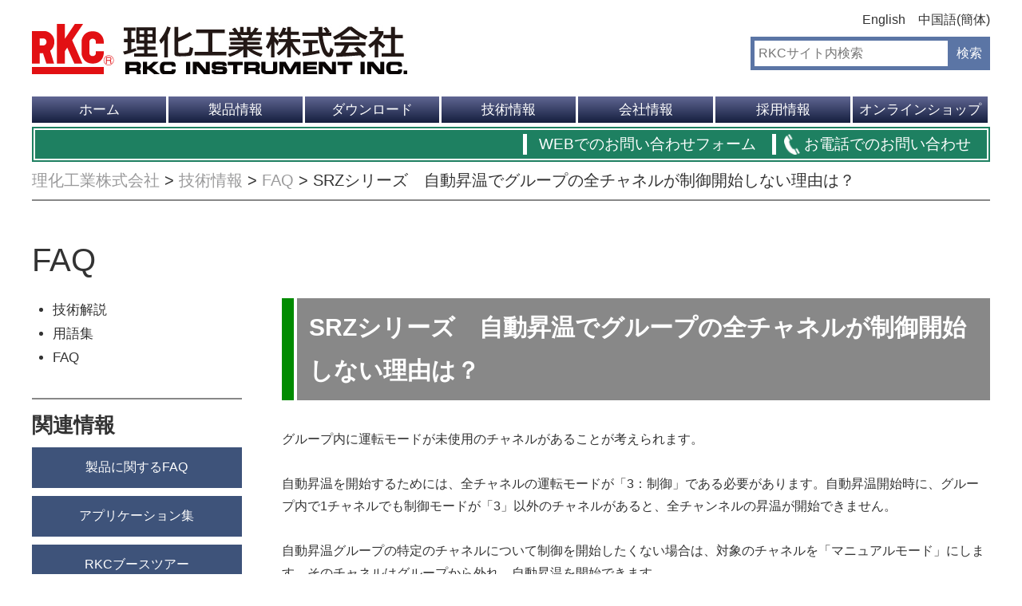

--- FILE ---
content_type: text/html; charset=UTF-8
request_url: https://www.rkcinst.co.jp/faq/227080/
body_size: 52803
content:
<!DOCTYPE html>
<html lang="ja">
<head>
	<meta charset="UTF-8">
	<title>理化工業株式会社</title>
	
		<!-- All in One SEO 4.9.3 - aioseo.com -->
	<meta name="description" content="グループ内に運転モードが未使用のチャネルがあることが考えられます。 自動昇温を開始するためには、全チャネルの運" />
	<meta name="robots" content="max-image-preview:large" />
	<meta name="google-site-verification" content="X4bZIn4RZ1KFc9rW7BnFTLVk1QtM_yysoPiWQQfaDcU" />
	<link rel="canonical" href="https://www.rkcinst.co.jp/faq/227080/" />
	<meta name="generator" content="All in One SEO (AIOSEO) 4.9.3" />
		<script type="application/ld+json" class="aioseo-schema">
			{"@context":"https:\/\/schema.org","@graph":[{"@type":"BreadcrumbList","@id":"https:\/\/www.rkcinst.co.jp\/faq\/227080\/#breadcrumblist","itemListElement":[{"@type":"ListItem","@id":"https:\/\/www.rkcinst.co.jp#listItem","position":1,"name":"Home","item":"https:\/\/www.rkcinst.co.jp","nextItem":{"@type":"ListItem","@id":"https:\/\/www.rkcinst.co.jp\/faq\/#listItem","name":"FAQ"}},{"@type":"ListItem","@id":"https:\/\/www.rkcinst.co.jp\/faq\/#listItem","position":2,"name":"FAQ","item":"https:\/\/www.rkcinst.co.jp\/faq\/","nextItem":{"@type":"ListItem","@id":"https:\/\/www.rkcinst.co.jp\/faq_category\/module-type\/#listItem","name":"\u30e2\u30b8\u30e5\u30fc\u30eb\u578b\u8abf\u7bc0\u8a08"},"previousItem":{"@type":"ListItem","@id":"https:\/\/www.rkcinst.co.jp#listItem","name":"Home"}},{"@type":"ListItem","@id":"https:\/\/www.rkcinst.co.jp\/faq_category\/module-type\/#listItem","position":3,"name":"\u30e2\u30b8\u30e5\u30fc\u30eb\u578b\u8abf\u7bc0\u8a08","item":"https:\/\/www.rkcinst.co.jp\/faq_category\/module-type\/","nextItem":{"@type":"ListItem","@id":"https:\/\/www.rkcinst.co.jp\/faq\/227080\/#listItem","name":"SRZ\u30b7\u30ea\u30fc\u30ba\u3000\u81ea\u52d5\u6607\u6e29\u3067\u30b0\u30eb\u30fc\u30d7\u306e\u5168\u30c1\u30e3\u30cd\u30eb\u304c\u5236\u5fa1\u958b\u59cb\u3057\u306a\u3044\u7406\u7531\u306f\uff1f"},"previousItem":{"@type":"ListItem","@id":"https:\/\/www.rkcinst.co.jp\/faq\/#listItem","name":"FAQ"}},{"@type":"ListItem","@id":"https:\/\/www.rkcinst.co.jp\/faq\/227080\/#listItem","position":4,"name":"SRZ\u30b7\u30ea\u30fc\u30ba\u3000\u81ea\u52d5\u6607\u6e29\u3067\u30b0\u30eb\u30fc\u30d7\u306e\u5168\u30c1\u30e3\u30cd\u30eb\u304c\u5236\u5fa1\u958b\u59cb\u3057\u306a\u3044\u7406\u7531\u306f\uff1f","previousItem":{"@type":"ListItem","@id":"https:\/\/www.rkcinst.co.jp\/faq_category\/module-type\/#listItem","name":"\u30e2\u30b8\u30e5\u30fc\u30eb\u578b\u8abf\u7bc0\u8a08"}}]},{"@type":"Organization","@id":"https:\/\/www.rkcinst.co.jp\/#organization","name":"\u7406\u5316\u5de5\u696d\u682a\u5f0f\u4f1a\u793e","url":"https:\/\/www.rkcinst.co.jp\/","telephone":"+81337518111","logo":{"@type":"ImageObject","url":"https:\/\/www.rkcinst.co.jp\/wp-content\/uploads\/2019\/09\/rkc_logo_01_01_01.jpg","@id":"https:\/\/www.rkcinst.co.jp\/faq\/227080\/#organizationLogo","width":470,"height":63},"image":{"@id":"https:\/\/www.rkcinst.co.jp\/faq\/227080\/#organizationLogo"}},{"@type":"WebPage","@id":"https:\/\/www.rkcinst.co.jp\/faq\/227080\/#webpage","url":"https:\/\/www.rkcinst.co.jp\/faq\/227080\/","name":"SRZ\u30b7\u30ea\u30fc\u30ba \u81ea\u52d5\u6607\u6e29\u3067\u30b0\u30eb\u30fc\u30d7\u306e\u5168\u30c1\u30e3\u30cd\u30eb\u304c\u5236\u5fa1\u958b\u59cb\u3057\u306a\u3044\u7406\u7531\u306f\uff1f | \u7406\u5316\u5de5\u696d\u682a\u5f0f\u4f1a\u793e","description":"\u30b0\u30eb\u30fc\u30d7\u5185\u306b\u904b\u8ee2\u30e2\u30fc\u30c9\u304c\u672a\u4f7f\u7528\u306e\u30c1\u30e3\u30cd\u30eb\u304c\u3042\u308b\u3053\u3068\u304c\u8003\u3048\u3089\u308c\u307e\u3059\u3002 \u81ea\u52d5\u6607\u6e29\u3092\u958b\u59cb\u3059\u308b\u305f\u3081\u306b\u306f\u3001\u5168\u30c1\u30e3\u30cd\u30eb\u306e\u904b","inLanguage":"ja","isPartOf":{"@id":"https:\/\/www.rkcinst.co.jp\/#website"},"breadcrumb":{"@id":"https:\/\/www.rkcinst.co.jp\/faq\/227080\/#breadcrumblist"},"datePublished":"2020-08-25T09:18:41+09:00","dateModified":"2025-07-25T16:11:26+09:00"},{"@type":"WebSite","@id":"https:\/\/www.rkcinst.co.jp\/#website","url":"https:\/\/www.rkcinst.co.jp\/","name":"\u7406\u5316\u5de5\u696d\u682a\u5f0f\u4f1a\u793e","inLanguage":"ja","publisher":{"@id":"https:\/\/www.rkcinst.co.jp\/#organization"}}]}
		</script>
		<!-- All in One SEO -->

<link rel='dns-prefetch' href='//code.jquery.com' />
<link rel="alternate" title="oEmbed (JSON)" type="application/json+oembed" href="https://www.rkcinst.co.jp/wp-json/oembed/1.0/embed?url=https%3A%2F%2Fwww.rkcinst.co.jp%2Ffaq%2F227080%2F" />
<link rel="alternate" title="oEmbed (XML)" type="text/xml+oembed" href="https://www.rkcinst.co.jp/wp-json/oembed/1.0/embed?url=https%3A%2F%2Fwww.rkcinst.co.jp%2Ffaq%2F227080%2F&#038;format=xml" />
<style id='wp-img-auto-sizes-contain-inline-css' type='text/css'>
img:is([sizes=auto i],[sizes^="auto," i]){contain-intrinsic-size:3000px 1500px}
/*# sourceURL=wp-img-auto-sizes-contain-inline-css */
</style>
<style id='wp-emoji-styles-inline-css' type='text/css'>

	img.wp-smiley, img.emoji {
		display: inline !important;
		border: none !important;
		box-shadow: none !important;
		height: 1em !important;
		width: 1em !important;
		margin: 0 0.07em !important;
		vertical-align: -0.1em !important;
		background: none !important;
		padding: 0 !important;
	}
/*# sourceURL=wp-emoji-styles-inline-css */
</style>
<style id='wp-block-library-inline-css' type='text/css'>
:root{--wp-block-synced-color:#7a00df;--wp-block-synced-color--rgb:122,0,223;--wp-bound-block-color:var(--wp-block-synced-color);--wp-editor-canvas-background:#ddd;--wp-admin-theme-color:#007cba;--wp-admin-theme-color--rgb:0,124,186;--wp-admin-theme-color-darker-10:#006ba1;--wp-admin-theme-color-darker-10--rgb:0,107,160.5;--wp-admin-theme-color-darker-20:#005a87;--wp-admin-theme-color-darker-20--rgb:0,90,135;--wp-admin-border-width-focus:2px}@media (min-resolution:192dpi){:root{--wp-admin-border-width-focus:1.5px}}.wp-element-button{cursor:pointer}:root .has-very-light-gray-background-color{background-color:#eee}:root .has-very-dark-gray-background-color{background-color:#313131}:root .has-very-light-gray-color{color:#eee}:root .has-very-dark-gray-color{color:#313131}:root .has-vivid-green-cyan-to-vivid-cyan-blue-gradient-background{background:linear-gradient(135deg,#00d084,#0693e3)}:root .has-purple-crush-gradient-background{background:linear-gradient(135deg,#34e2e4,#4721fb 50%,#ab1dfe)}:root .has-hazy-dawn-gradient-background{background:linear-gradient(135deg,#faaca8,#dad0ec)}:root .has-subdued-olive-gradient-background{background:linear-gradient(135deg,#fafae1,#67a671)}:root .has-atomic-cream-gradient-background{background:linear-gradient(135deg,#fdd79a,#004a59)}:root .has-nightshade-gradient-background{background:linear-gradient(135deg,#330968,#31cdcf)}:root .has-midnight-gradient-background{background:linear-gradient(135deg,#020381,#2874fc)}:root{--wp--preset--font-size--normal:16px;--wp--preset--font-size--huge:42px}.has-regular-font-size{font-size:1em}.has-larger-font-size{font-size:2.625em}.has-normal-font-size{font-size:var(--wp--preset--font-size--normal)}.has-huge-font-size{font-size:var(--wp--preset--font-size--huge)}.has-text-align-center{text-align:center}.has-text-align-left{text-align:left}.has-text-align-right{text-align:right}.has-fit-text{white-space:nowrap!important}#end-resizable-editor-section{display:none}.aligncenter{clear:both}.items-justified-left{justify-content:flex-start}.items-justified-center{justify-content:center}.items-justified-right{justify-content:flex-end}.items-justified-space-between{justify-content:space-between}.screen-reader-text{border:0;clip-path:inset(50%);height:1px;margin:-1px;overflow:hidden;padding:0;position:absolute;width:1px;word-wrap:normal!important}.screen-reader-text:focus{background-color:#ddd;clip-path:none;color:#444;display:block;font-size:1em;height:auto;left:5px;line-height:normal;padding:15px 23px 14px;text-decoration:none;top:5px;width:auto;z-index:100000}html :where(.has-border-color){border-style:solid}html :where([style*=border-top-color]){border-top-style:solid}html :where([style*=border-right-color]){border-right-style:solid}html :where([style*=border-bottom-color]){border-bottom-style:solid}html :where([style*=border-left-color]){border-left-style:solid}html :where([style*=border-width]){border-style:solid}html :where([style*=border-top-width]){border-top-style:solid}html :where([style*=border-right-width]){border-right-style:solid}html :where([style*=border-bottom-width]){border-bottom-style:solid}html :where([style*=border-left-width]){border-left-style:solid}html :where(img[class*=wp-image-]){height:auto;max-width:100%}:where(figure){margin:0 0 1em}html :where(.is-position-sticky){--wp-admin--admin-bar--position-offset:var(--wp-admin--admin-bar--height,0px)}@media screen and (max-width:600px){html :where(.is-position-sticky){--wp-admin--admin-bar--position-offset:0px}}

/*# sourceURL=wp-block-library-inline-css */
</style><style id='global-styles-inline-css' type='text/css'>
:root{--wp--preset--aspect-ratio--square: 1;--wp--preset--aspect-ratio--4-3: 4/3;--wp--preset--aspect-ratio--3-4: 3/4;--wp--preset--aspect-ratio--3-2: 3/2;--wp--preset--aspect-ratio--2-3: 2/3;--wp--preset--aspect-ratio--16-9: 16/9;--wp--preset--aspect-ratio--9-16: 9/16;--wp--preset--color--black: #000000;--wp--preset--color--cyan-bluish-gray: #abb8c3;--wp--preset--color--white: #ffffff;--wp--preset--color--pale-pink: #f78da7;--wp--preset--color--vivid-red: #cf2e2e;--wp--preset--color--luminous-vivid-orange: #ff6900;--wp--preset--color--luminous-vivid-amber: #fcb900;--wp--preset--color--light-green-cyan: #7bdcb5;--wp--preset--color--vivid-green-cyan: #00d084;--wp--preset--color--pale-cyan-blue: #8ed1fc;--wp--preset--color--vivid-cyan-blue: #0693e3;--wp--preset--color--vivid-purple: #9b51e0;--wp--preset--gradient--vivid-cyan-blue-to-vivid-purple: linear-gradient(135deg,rgb(6,147,227) 0%,rgb(155,81,224) 100%);--wp--preset--gradient--light-green-cyan-to-vivid-green-cyan: linear-gradient(135deg,rgb(122,220,180) 0%,rgb(0,208,130) 100%);--wp--preset--gradient--luminous-vivid-amber-to-luminous-vivid-orange: linear-gradient(135deg,rgb(252,185,0) 0%,rgb(255,105,0) 100%);--wp--preset--gradient--luminous-vivid-orange-to-vivid-red: linear-gradient(135deg,rgb(255,105,0) 0%,rgb(207,46,46) 100%);--wp--preset--gradient--very-light-gray-to-cyan-bluish-gray: linear-gradient(135deg,rgb(238,238,238) 0%,rgb(169,184,195) 100%);--wp--preset--gradient--cool-to-warm-spectrum: linear-gradient(135deg,rgb(74,234,220) 0%,rgb(151,120,209) 20%,rgb(207,42,186) 40%,rgb(238,44,130) 60%,rgb(251,105,98) 80%,rgb(254,248,76) 100%);--wp--preset--gradient--blush-light-purple: linear-gradient(135deg,rgb(255,206,236) 0%,rgb(152,150,240) 100%);--wp--preset--gradient--blush-bordeaux: linear-gradient(135deg,rgb(254,205,165) 0%,rgb(254,45,45) 50%,rgb(107,0,62) 100%);--wp--preset--gradient--luminous-dusk: linear-gradient(135deg,rgb(255,203,112) 0%,rgb(199,81,192) 50%,rgb(65,88,208) 100%);--wp--preset--gradient--pale-ocean: linear-gradient(135deg,rgb(255,245,203) 0%,rgb(182,227,212) 50%,rgb(51,167,181) 100%);--wp--preset--gradient--electric-grass: linear-gradient(135deg,rgb(202,248,128) 0%,rgb(113,206,126) 100%);--wp--preset--gradient--midnight: linear-gradient(135deg,rgb(2,3,129) 0%,rgb(40,116,252) 100%);--wp--preset--font-size--small: 13px;--wp--preset--font-size--medium: 20px;--wp--preset--font-size--large: 36px;--wp--preset--font-size--x-large: 42px;--wp--preset--spacing--20: 0.44rem;--wp--preset--spacing--30: 0.67rem;--wp--preset--spacing--40: 1rem;--wp--preset--spacing--50: 1.5rem;--wp--preset--spacing--60: 2.25rem;--wp--preset--spacing--70: 3.38rem;--wp--preset--spacing--80: 5.06rem;--wp--preset--shadow--natural: 6px 6px 9px rgba(0, 0, 0, 0.2);--wp--preset--shadow--deep: 12px 12px 50px rgba(0, 0, 0, 0.4);--wp--preset--shadow--sharp: 6px 6px 0px rgba(0, 0, 0, 0.2);--wp--preset--shadow--outlined: 6px 6px 0px -3px rgb(255, 255, 255), 6px 6px rgb(0, 0, 0);--wp--preset--shadow--crisp: 6px 6px 0px rgb(0, 0, 0);}:where(.is-layout-flex){gap: 0.5em;}:where(.is-layout-grid){gap: 0.5em;}body .is-layout-flex{display: flex;}.is-layout-flex{flex-wrap: wrap;align-items: center;}.is-layout-flex > :is(*, div){margin: 0;}body .is-layout-grid{display: grid;}.is-layout-grid > :is(*, div){margin: 0;}:where(.wp-block-columns.is-layout-flex){gap: 2em;}:where(.wp-block-columns.is-layout-grid){gap: 2em;}:where(.wp-block-post-template.is-layout-flex){gap: 1.25em;}:where(.wp-block-post-template.is-layout-grid){gap: 1.25em;}.has-black-color{color: var(--wp--preset--color--black) !important;}.has-cyan-bluish-gray-color{color: var(--wp--preset--color--cyan-bluish-gray) !important;}.has-white-color{color: var(--wp--preset--color--white) !important;}.has-pale-pink-color{color: var(--wp--preset--color--pale-pink) !important;}.has-vivid-red-color{color: var(--wp--preset--color--vivid-red) !important;}.has-luminous-vivid-orange-color{color: var(--wp--preset--color--luminous-vivid-orange) !important;}.has-luminous-vivid-amber-color{color: var(--wp--preset--color--luminous-vivid-amber) !important;}.has-light-green-cyan-color{color: var(--wp--preset--color--light-green-cyan) !important;}.has-vivid-green-cyan-color{color: var(--wp--preset--color--vivid-green-cyan) !important;}.has-pale-cyan-blue-color{color: var(--wp--preset--color--pale-cyan-blue) !important;}.has-vivid-cyan-blue-color{color: var(--wp--preset--color--vivid-cyan-blue) !important;}.has-vivid-purple-color{color: var(--wp--preset--color--vivid-purple) !important;}.has-black-background-color{background-color: var(--wp--preset--color--black) !important;}.has-cyan-bluish-gray-background-color{background-color: var(--wp--preset--color--cyan-bluish-gray) !important;}.has-white-background-color{background-color: var(--wp--preset--color--white) !important;}.has-pale-pink-background-color{background-color: var(--wp--preset--color--pale-pink) !important;}.has-vivid-red-background-color{background-color: var(--wp--preset--color--vivid-red) !important;}.has-luminous-vivid-orange-background-color{background-color: var(--wp--preset--color--luminous-vivid-orange) !important;}.has-luminous-vivid-amber-background-color{background-color: var(--wp--preset--color--luminous-vivid-amber) !important;}.has-light-green-cyan-background-color{background-color: var(--wp--preset--color--light-green-cyan) !important;}.has-vivid-green-cyan-background-color{background-color: var(--wp--preset--color--vivid-green-cyan) !important;}.has-pale-cyan-blue-background-color{background-color: var(--wp--preset--color--pale-cyan-blue) !important;}.has-vivid-cyan-blue-background-color{background-color: var(--wp--preset--color--vivid-cyan-blue) !important;}.has-vivid-purple-background-color{background-color: var(--wp--preset--color--vivid-purple) !important;}.has-black-border-color{border-color: var(--wp--preset--color--black) !important;}.has-cyan-bluish-gray-border-color{border-color: var(--wp--preset--color--cyan-bluish-gray) !important;}.has-white-border-color{border-color: var(--wp--preset--color--white) !important;}.has-pale-pink-border-color{border-color: var(--wp--preset--color--pale-pink) !important;}.has-vivid-red-border-color{border-color: var(--wp--preset--color--vivid-red) !important;}.has-luminous-vivid-orange-border-color{border-color: var(--wp--preset--color--luminous-vivid-orange) !important;}.has-luminous-vivid-amber-border-color{border-color: var(--wp--preset--color--luminous-vivid-amber) !important;}.has-light-green-cyan-border-color{border-color: var(--wp--preset--color--light-green-cyan) !important;}.has-vivid-green-cyan-border-color{border-color: var(--wp--preset--color--vivid-green-cyan) !important;}.has-pale-cyan-blue-border-color{border-color: var(--wp--preset--color--pale-cyan-blue) !important;}.has-vivid-cyan-blue-border-color{border-color: var(--wp--preset--color--vivid-cyan-blue) !important;}.has-vivid-purple-border-color{border-color: var(--wp--preset--color--vivid-purple) !important;}.has-vivid-cyan-blue-to-vivid-purple-gradient-background{background: var(--wp--preset--gradient--vivid-cyan-blue-to-vivid-purple) !important;}.has-light-green-cyan-to-vivid-green-cyan-gradient-background{background: var(--wp--preset--gradient--light-green-cyan-to-vivid-green-cyan) !important;}.has-luminous-vivid-amber-to-luminous-vivid-orange-gradient-background{background: var(--wp--preset--gradient--luminous-vivid-amber-to-luminous-vivid-orange) !important;}.has-luminous-vivid-orange-to-vivid-red-gradient-background{background: var(--wp--preset--gradient--luminous-vivid-orange-to-vivid-red) !important;}.has-very-light-gray-to-cyan-bluish-gray-gradient-background{background: var(--wp--preset--gradient--very-light-gray-to-cyan-bluish-gray) !important;}.has-cool-to-warm-spectrum-gradient-background{background: var(--wp--preset--gradient--cool-to-warm-spectrum) !important;}.has-blush-light-purple-gradient-background{background: var(--wp--preset--gradient--blush-light-purple) !important;}.has-blush-bordeaux-gradient-background{background: var(--wp--preset--gradient--blush-bordeaux) !important;}.has-luminous-dusk-gradient-background{background: var(--wp--preset--gradient--luminous-dusk) !important;}.has-pale-ocean-gradient-background{background: var(--wp--preset--gradient--pale-ocean) !important;}.has-electric-grass-gradient-background{background: var(--wp--preset--gradient--electric-grass) !important;}.has-midnight-gradient-background{background: var(--wp--preset--gradient--midnight) !important;}.has-small-font-size{font-size: var(--wp--preset--font-size--small) !important;}.has-medium-font-size{font-size: var(--wp--preset--font-size--medium) !important;}.has-large-font-size{font-size: var(--wp--preset--font-size--large) !important;}.has-x-large-font-size{font-size: var(--wp--preset--font-size--x-large) !important;}
/*# sourceURL=global-styles-inline-css */
</style>

<style id='classic-theme-styles-inline-css' type='text/css'>
/*! This file is auto-generated */
.wp-block-button__link{color:#fff;background-color:#32373c;border-radius:9999px;box-shadow:none;text-decoration:none;padding:calc(.667em + 2px) calc(1.333em + 2px);font-size:1.125em}.wp-block-file__button{background:#32373c;color:#fff;text-decoration:none}
/*# sourceURL=/wp-includes/css/classic-themes.min.css */
</style>
<link rel='stylesheet' id='wp-block-library-css-css' href='https://www.rkcinst.co.jp/wp-includes/css/dist/block-library/style.min.css?ver=6.9' type='text/css' media='all' />
<link rel='stylesheet' id='style-base-css' href='https://www.rkcinst.co.jp/wp-content/themes/rkcinst/style.css?ver=6.9' type='text/css' media='all' />
<link rel='stylesheet' id='style-common-css' href='https://www.rkcinst.co.jp/wp-content/themes/rkcinst/css/add/common.css?ver=6.9' type='text/css' media='all' />
<link rel='stylesheet' id='style-font-css' href='https://www.rkcinst.co.jp/wp-content/themes/rkcinst/css/font-awesome.min.css?ver=6.9' type='text/css' media='all' />
<link rel='stylesheet' id='style-pure-css' href='https://www.rkcinst.co.jp/wp-content/themes/rkcinst/css/pure-min.css?ver=6.9' type='text/css' media='all' />
<link rel='stylesheet' id='style-page-css' href='https://www.rkcinst.co.jp/wp-content/themes/rkcinst/css/add/page.css?ver=6.9' type='text/css' media='all' />
<link rel='stylesheet' id='style-pc-css' href='https://www.rkcinst.co.jp/wp-content/themes/rkcinst/css/add/pc.css?ver=6.9' type='text/css' media='all' />
<link rel='stylesheet' id='wp-pagenavi-css' href='https://www.rkcinst.co.jp/wp-content/plugins/wp-pagenavi/pagenavi-css.css?ver=2.70' type='text/css' media='all' />
<script type="text/javascript" src="//code.jquery.com/jquery-1.12.0.min.js?ver=6.9" id="script-jquery-js"></script>
<script type="text/javascript" src="https://www.rkcinst.co.jp/wp-content/themes/rkcinst/js/common.js?ver=6.9" id="script-common-js"></script>
<link rel="https://api.w.org/" href="https://www.rkcinst.co.jp/wp-json/" /><link rel="alternate" title="JSON" type="application/json" href="https://www.rkcinst.co.jp/wp-json/wp/v2/faq/227080" /><link rel="EditURI" type="application/rsd+xml" title="RSD" href="https://www.rkcinst.co.jp/xmlrpc.php?rsd" />
<meta name="generator" content="WordPress 6.9" />
<link rel='shortlink' href='https://www.rkcinst.co.jp/?p=227080' />
<!-- Google Tag Manager -->
<script>(function(w,d,s,l,i){w[l]=w[l]||[];w[l].push({'gtm.start':
new Date().getTime(),event:'gtm.js'});var f=d.getElementsByTagName(s)[0],
j=d.createElement(s),dl=l!='dataLayer'?'&l='+l:'';j.async=true;j.src=
'https://www.googletagmanager.com/gtm.js?id='+i+dl;f.parentNode.insertBefore(j,f);
})(window,document,'script','dataLayer','GTM-MSXQX49');</script>
<!-- End Google Tag Manager -->    
    <script type="text/javascript">
        var ajaxurl = 'https://www.rkcinst.co.jp/wp-admin/admin-ajax.php';
    </script>
                <script>
                    var ajaxUrl = 'https://www.rkcinst.co.jp/wp-admin/admin-ajax.php';
                </script>
        
    <meta http-equiv="X-UA-Compatible" content="IE=edge">

    <meta name="viewport" content="width=device-width, initial-scale=1">

    <!--[if lte IE 8]>

        <link rel="stylesheet" href="https://unpkg.com/purecss@1.0.0/build/grids-responsive-old-ie-min.css">

    <![endif]-->

    <!--[if gt IE 8]><!-->

        <link rel="stylesheet" href="https://unpkg.com/purecss@1.0.0/build/grids-responsive-min.css">

    <!--<![endif]-->


<link rel="icon" href="https://www.rkcinst.co.jp/wp-content/uploads/2025/10/cropped-RKC-アイコン-32x32.jpg" sizes="32x32" />
<link rel="icon" href="https://www.rkcinst.co.jp/wp-content/uploads/2025/10/cropped-RKC-アイコン-192x192.jpg" sizes="192x192" />
<link rel="apple-touch-icon" href="https://www.rkcinst.co.jp/wp-content/uploads/2025/10/cropped-RKC-アイコン-180x180.jpg" />
<meta name="msapplication-TileImage" content="https://www.rkcinst.co.jp/wp-content/uploads/2025/10/cropped-RKC-アイコン-270x270.jpg" />

</head>
<body>

<header>
	<div id="header">
		<div class="container">
			<div class="pure-g group1">
				<div class="pure-u-1 pure-u-md-1-2 unit1">
					<h1 class="pull-left"><a href="https://www.rkcinst.co.jp/" class="custom-logo-link" rel="home"><img width="470" height="63" src="https://www.rkcinst.co.jp/wp-content/uploads/2019/09/rkc_logo_01_01_01.jpg" class="custom-logo" alt="理化工業株式会社" decoding="async" srcset="https://www.rkcinst.co.jp/wp-content/uploads/2019/09/rkc_logo_01_01_01.jpg 470w, https://www.rkcinst.co.jp/wp-content/uploads/2019/09/rkc_logo_01_01_01-300x40.jpg 300w" sizes="(max-width: 470px) 100vw, 470px" /></a></h1>
				</div>
				<div class="pure-u-1 pure-u-md-1-2 unit1">
					<ul class="list1 text-right">
						<li><a href="https://www.rkcinst.co.jp/english">English</a></li>
						<li><a href="https://www.rkcinst.co.jp/chinese">中国語(簡体) </a></li>
																								</ul>
					<div class="pure-g group2" style="justify-content: flex-end;">
						<div class="pure-u-1 pure-u-md-1-2 unit2">
							<div class="inner1">
								<form role="search" method="get" id="searchform" class="searchform" action="https://www.rkcinst.co.jp">
	<div class="wrap1">
		<input type="text" value="" name="s" id="s" placeholder="RKCサイト内検索">
		<input type="submit" id="searchsubmit" value="検索" class="pull-right">
	</div>
</form>							</div>
						</div>
											</div>
					<!-- /.pur-g group2 -->
				</div>
				<!-- /.pure-u-1 pure-u-md-1-2 unit -->
			</div>
			<!-- /.pure-g group1 -->
			<div id="gNavi">
				<div id="mobileHeader">
					<div class="global_menu"><ul id="menu-%e3%82%b0%e3%83%ad%e3%83%bc%e3%83%90%e3%83%ab%e3%83%8a%e3%83%93" class="menu"><li id="menu-item-1112" class="menu-item menu-item-type-custom menu-item-object-custom menu-item-1112"><a href="/">ホーム</a></li>
<li id="menu-item-1107" class="menu-item menu-item-type-custom menu-item-object-custom menu-item-1107"><a href="/products">製品情報</a></li>
<li id="menu-item-960178" class="menu-item menu-item-type-post_type menu-item-object-page menu-item-960178"><a href="https://www.rkcinst.co.jp/download-center/">ダウンロード</a></li>
<li id="menu-item-1341" class="menu-item menu-item-type-custom menu-item-object-custom menu-item-1341"><a href="/technical_commentary">技術情報</a></li>
<li id="menu-item-1042" class="menu-item menu-item-type-post_type menu-item-object-page menu-item-1042"><a href="https://www.rkcinst.co.jp/company/">会社情報</a></li>
<li id="menu-item-8892" class="menu-item menu-item-type-post_type menu-item-object-page menu-item-8892"><a href="https://www.rkcinst.co.jp/recruit/">採用情報</a></li>
<li id="menu-item-8893" class="menu-item menu-item-type-custom menu-item-object-custom menu-item-8893"><a href="https://shoprkc.jp/">オンラインショップ</a></li>
</ul></div><div id="mobile-gnavi">
	<ul id="langSelect">
		<li><a href="https://www.rkcinst.co.jp/english">English</a></li>
		<li><a href="https://www.rkcinst.co.jp/chinese">中国語(簡体) </a></li>
	</ul>
	<ul id="contactSelect">
		<li><a href="https://www.rkcinst.co.jp/contact">お問い合わせ</a></li>
	</ul>
	<div class="mobile-menu1"><ul id="menu-%e3%83%a2%e3%83%90%e3%82%a4%e3%83%ab%e3%82%b0%e3%83%ad%e3%83%bc%e3%83%90%e3%83%ab%e3%83%a1%e3%83%8b%e3%83%a5%e3%83%bc" class="menu"><li id="menu-item-2187" class="menu-item menu-item-type-custom menu-item-object-custom menu-item-home menu-item-2187"><a href="https://www.rkcinst.co.jp">HOME</a></li>
<li id="menu-item-2188" class="menu-item menu-item-type-custom menu-item-object-custom menu-item-2188"><a href="https://www.rkcinst.co.jp/products/">製品情報</a></li>
<li id="menu-item-971795" class="menu-item menu-item-type-post_type menu-item-object-page menu-item-971795"><a href="https://www.rkcinst.co.jp/download-center/">ダウンロード</a></li>
<li id="menu-item-2189" class="menu-item menu-item-type-post_type menu-item-object-page menu-item-2189"><a href="https://www.rkcinst.co.jp/company/">会社情報</a></li>
<li id="menu-item-2190" class="menu-item menu-item-type-custom menu-item-object-custom menu-item-2190"><a href="https://www.rkcinst.co.jp/technical_commentary/">技術解説</a></li>
<li id="menu-item-2191" class="menu-item menu-item-type-post_type menu-item-object-page menu-item-2191"><a href="https://www.rkcinst.co.jp/recruit/">採用情報</a></li>
<li id="menu-item-2192" class="menu-item menu-item-type-custom menu-item-object-custom menu-item-2192"><a href="https://shoprkc.jp/">オンラインショップ</a></li>
</ul></div>	</div>
<!-- /#mobile-gnavi -->
				</div>
				<!-- /#mobileHeader -->
			</div>
			<!-- /#gNavi -->
			<div class="wrap2">
				<ul class="list3 text-right">
					<li><a href="https://www.rkcinst.co.jp/contact/">WEBでのお問い合わせフォーム</a></li>
					<li><a href="https://www.rkcinst.co.jp/contact-us/">お電話でのお問い合わせ</a></li>
				</ul>
			</div>
			<!-- /.wrap2 -->
			<a class="menu-trigger" href="/">
				<span></span>
				<span></span>
				<span></span>
			</a>
		</div>
		<!-- /.container -->
	</div>
	 <!-- /#header -->
			<div id="breadcrumbs">
			<div class="container">
				<div class="breadcrumbs" typeof="BreadcrumbList" vocab="https://schema.org/">
				    <span property="itemListElement" typeof="ListItem"><a property="item" typeof="WebPage" title="Go to 理化工業株式会社." href="https://www.rkcinst.co.jp" class="home"><span property="name">理化工業株式会社</span></a><meta property="position" content="1"></span> &gt; <span property="itemListElement" typeof="ListItem"><a property="item" typeof="WebPage" title="Go to 技術情報." href="https://www.rkcinst.co.jp/technology-information/" class="faq-root post post-faq"><span property="name">技術情報</span></a><meta property="position" content="2"></span> &gt; <span property="itemListElement" typeof="ListItem"><a property="item" typeof="WebPage" title="Go to FAQ." href="https://www.rkcinst.co.jp/faq/" class="archive post-faq-archive"><span property="name">FAQ</span></a><meta property="position" content="3"></span> &gt; <span class="post post-faq current-item">SRZシリーズ　自動昇温でグループの全チャネルが制御開始しない理由は？</span>				</div>
			</div>
			<!-- /.container -->
		</div>
		<!-- /#breadcrumbs -->
	</header>
<article id="news">
	<section id="main">
		<div class="container">
						<h1 class="page-title1 lazy">FAQ</h1>
			
			<div id="main_group" class="pure-g">

				<div id="sidebar" class="pure-u-1 pure-u-md-6-24 lazy">
					<ul class="list1 technical_commentary">

		
	
	<li class="">
		<a href="https://www.rkcinst.co.jp/technical_commentary/">技術解説</a>
		<ul class="sub_menu1"><li><a href="https://www.rkcinst.co.jp/technical_commentary/#topic242">技術サポート</a></li><li><a href="https://www.rkcinst.co.jp/technical_commentary/#topic55">制御関連</a></li><li><a href="https://www.rkcinst.co.jp/technical_commentary/#topic244">無線関連</a></li><li><a href="https://www.rkcinst.co.jp/technical_commentary/#topic56">ハード関連</a></li><li><a href="https://www.rkcinst.co.jp/technical_commentary/#topic57">センサ関連</a></li></ul>
	</li>
	<li class=""><a href="https://www.rkcinst.co.jp/glossary/">用語集</a>
		<ul class="sub_menu1"><li><a href="https://www.rkcinst.co.jp/glossary/1340/">調節計の仕様書にある用語について</a></li><li><a href="https://www.rkcinst.co.jp/glossary/7616/">調節計の各種機能用語について</a></li><li><a href="https://www.rkcinst.co.jp/glossary/150580/">温度調節計、温度指示計等の温度警報について1(上限偏差警報,下限偏差警報）</a></li><li><a href="https://www.rkcinst.co.jp/glossary/150648/">温度調節計、温度指示計等の温度警報について2(上下限偏差警報,範囲内偏差警報）</a></li><li><a href="https://www.rkcinst.co.jp/glossary/150710/">温度調節計、温度指示計等の温度警報について3(待機動作付上限偏差警報、待機動作付下限偏差警報、待機動作付上下限偏差警報）</a></li><li><a href="https://www.rkcinst.co.jp/glossary/152348/">温度調節計、温度指示計等の温度警報について4(上限入力値警報,下限入力値警報）</a></li><li><a href="https://www.rkcinst.co.jp/glossary/152376/">温度調節計、温度指示計等の温度警報について5(待機動作付上限入力値警報、待機動作付下限入力値警報）</a></li><li><a href="https://www.rkcinst.co.jp/glossary/152398/">温度調節計、温度指示計等の温度警報について6(上限設定値警報、下限設定値警報）</a></li><li><a href="https://www.rkcinst.co.jp/glossary/152427/">温度調節計などの、その他警報について(FAIL警報、ヒータ断線警報、制御ループ断線警報）</a></li></ul>	</li>
	<li class=""><a href="https://www.rkcinst.co.jp/faq/">FAQ</a>

		<ul class="sub_menu1"><li><a href="https://www.rkcinst.co.jp/faq/#topic98">製品全般について</a></li><li><a href="https://www.rkcinst.co.jp/faq/#topic222">デジタル指示調節計</a></li><li><a href="https://www.rkcinst.co.jp/faq/#topic219">モジュール型調節計</a></li><li><a href="https://www.rkcinst.co.jp/faq/#topic234">通信変換器</a></li><li><a href="https://www.rkcinst.co.jp/faq/#topic254">ソフトウェア</a></li><li><a href="https://www.rkcinst.co.jp/faq/#topic221">デジタル指示多点調節計</a></li><li><a href="https://www.rkcinst.co.jp/faq/#topic223">プログラム調節計</a></li><li><a href="https://www.rkcinst.co.jp/faq/#topic228">デジタル指示計</a></li><li><a href="https://www.rkcinst.co.jp/faq/#topic229">携帯用温度計</a></li><li><a href="https://www.rkcinst.co.jp/faq/#topic230">記録計</a></li><li><a href="https://www.rkcinst.co.jp/faq/#topic224">温度センサ / 湿度センサ</a></li><li><a href="https://www.rkcinst.co.jp/faq/#topic225">樹脂圧力計</a></li><li><a href="https://www.rkcinst.co.jp/faq/#topic226">レベルセンサ</a></li><li><a href="https://www.rkcinst.co.jp/faq/#topic240">無線温度センサ変換器</a></li><li><a href="https://www.rkcinst.co.jp/faq/#topic231">電力調整器</a></li><li><a href="https://www.rkcinst.co.jp/faq/#topic232">ソリッドステートリレー</a></li><li><a href="https://www.rkcinst.co.jp/faq/#topic233">ヒータ断線警報器</a></li><li><a href="https://www.rkcinst.co.jp/faq/#topic220">ボード型調節計</a></li></ul>			</li>
	
</ul>
<div class="wrap2">
	
	
</div>
<div class="wrap1">
	<h3 class="side-title1">関連情報</h3><div class="sidebar_menu"><ul id="menu-%e9%96%a2%e9%80%a3%e6%83%85%e5%a0%b1" class="menu"><li id="menu-item-8962" class="menu-item menu-item-type-custom menu-item-object-custom menu-item-8962"><a href="https://www.rkcinst.co.jp/faq/">製品に関するFAQ</a></li>
<li id="menu-item-956" class="menu-item menu-item-type-custom menu-item-object-custom menu-item-956"><a href="/applications">アプリケーション集</a></li>
<li id="menu-item-866785" class="menu-item menu-item-type-post_type menu-item-object-page menu-item-866785"><a href="https://www.rkcinst.co.jp/rkcbooth-back/">RKCブースツアー</a></li>
<li id="menu-item-1016" class="menu-item menu-item-type-custom menu-item-object-custom menu-item-1016"><a href="/stop">受注終了のお知らせ</a></li>
<li id="menu-item-1020" class="menu-item menu-item-type-custom menu-item-object-custom menu-item-1020"><a href="/rohs/">RoHS指令について</a></li>
<li id="menu-item-8069" class="menu-item menu-item-type-post_type menu-item-object-page menu-item-8069"><a href="https://www.rkcinst.co.jp/calib/">温度校正のお勧め</a></li>
<li id="menu-item-8039" class="menu-item menu-item-type-custom menu-item-object-custom menu-item-8039"><a href="https://www.rkcinst.co.jp/eco_product/">エコプロダクト</a></li>
<li id="menu-item-1029" class="menu-item menu-item-type-custom menu-item-object-custom menu-item-1029"><a href="/field_network">フィールドバス用定義ファイル</a></li>
<li id="menu-item-7876" class="menu-item menu-item-type-custom menu-item-object-custom menu-item-7876"><a href="https://www.rkcinst.co.jp/download-center?dc_cat=2#catalog">ダウンロード</a></li>
</ul></div></div>				</div>
				<div id="page" class="pure-u-1 pure-u-md-18-24">
					


					<h2 class="page-title2 lazy"><span>SRZシリーズ　自動昇温でグループの全チャネルが制御開始しない理由は？</span></h2>
					
					<div class="lazy">
						
<p>グループ内に運転モードが未使用のチャネルがあることが考えられます。<br /><br />自動昇温を開始するためには、全チャネルの運転モードが「3：制御」である必要があります。自動昇温開始時に、グループ内で1チャネルでも制御モードが「3」以外のチャネルがあると、全チャンネルの昇温が開始できません。<br /><br />自動昇温グループの特定のチャネルについて制御を開始したくない場合は、対象のチャネルを「マニュアルモード」にします。そのチャネルはグループから外れ、自動昇温を開始できます。<br /><br /></p>
<p>SRZシリーズの製品情報は<a href="https://www.rkcinst.co.jp/products/5466/" target="_blank" rel="noopener">こちら</a></p>
<p> </p>
					</div>


				</div>

			</div>
			<!-- /.pure-g group1 -->

			

		</div>
		<!-- /.container -->
	</section>
	<!-- /#main -->

</article>
<!-- /#home -->

<aside id="footer_links" class="var1">
	<div class="container">
		<div class="pure-g">
			<div class="pure-u-1 pure-u-md-20-24 unit1">
				<div class="wrap1 lazy">
					<div class="footer_menu"><ul id="menu-%e3%83%9f%e3%83%8b%e3%82%b5%e3%82%a4%e3%83%88%e3%83%9e%e3%83%83%e3%83%97" class="menu"><li id="menu-item-14676" class="menu-item menu-item-type-custom menu-item-object-custom menu-item-has-children menu-item-14676"><a href="https://www.rkcinst.co.jp/products/">製品情報</a>
<ul class="sub-menu">
	<li id="menu-item-1347" class="menu-item menu-item-type-taxonomy menu-item-object-products_category menu-item-1347"><a href="https://www.rkcinst.co.jp/products_category/digital-controllers/">デジタル指示調節計</a></li>
	<li id="menu-item-1350" class="menu-item menu-item-type-taxonomy menu-item-object-products_category menu-item-1350"><a href="https://www.rkcinst.co.jp/products_category/module-type/">モジュール型調節計</a></li>
	<li id="menu-item-1361" class="menu-item menu-item-type-taxonomy menu-item-object-products_category menu-item-1361"><a href="https://www.rkcinst.co.jp/products_category/converter/">通信変換器</a></li>
	<li id="menu-item-1345" class="menu-item menu-item-type-taxonomy menu-item-object-products_category menu-item-1345"><a href="https://www.rkcinst.co.jp/products_category/multi/">デジタル指示多点調節計</a></li>
	<li id="menu-item-1349" class="menu-item menu-item-type-taxonomy menu-item-object-products_category menu-item-1349"><a href="https://www.rkcinst.co.jp/products_category/ramp-soak/">プログラム調節計</a></li>
	<li id="menu-item-1356" class="menu-item menu-item-type-taxonomy menu-item-object-products_category menu-item-1356"><a href="https://www.rkcinst.co.jp/products_category/contbox/">温度コントロールBOX</a></li>
	<li id="menu-item-1346" class="menu-item menu-item-type-taxonomy menu-item-object-products_category menu-item-1346"><a href="https://www.rkcinst.co.jp/products_category/indicator/">デジタル指示計</a></li>
	<li id="menu-item-1353" class="menu-item menu-item-type-taxonomy menu-item-object-products_category menu-item-1353"><a href="https://www.rkcinst.co.jp/products_category/hand-held/">携帯用温度計</a></li>
	<li id="menu-item-1360" class="menu-item menu-item-type-taxonomy menu-item-object-products_category menu-item-1360"><a href="https://www.rkcinst.co.jp/products_category/recorder/">記録計</a></li>
	<li id="menu-item-1343" class="menu-item menu-item-type-taxonomy menu-item-object-products_category menu-item-1343"><a href="https://www.rkcinst.co.jp/products_category/software/">ソフトウェア</a></li>
	<li id="menu-item-1357" class="menu-item menu-item-type-taxonomy menu-item-object-products_category menu-item-1357"><a href="https://www.rkcinst.co.jp/products_category/sensor/">温度センサ / 湿度センサ</a></li>
	<li id="menu-item-1355" class="menu-item menu-item-type-taxonomy menu-item-object-products_category menu-item-1355"><a href="https://www.rkcinst.co.jp/products_category/pressure/">樹脂圧力計</a></li>
	<li id="menu-item-1351" class="menu-item menu-item-type-taxonomy menu-item-object-products_category menu-item-1351"><a href="https://www.rkcinst.co.jp/products_category/level/">レベルセンサ</a></li>
	<li id="menu-item-1354" class="menu-item menu-item-type-taxonomy menu-item-object-products_category menu-item-1354"><a href="https://www.rkcinst.co.jp/products_category/radiation/">放射温度計</a></li>
	<li id="menu-item-1358" class="menu-item menu-item-type-taxonomy menu-item-object-products_category menu-item-1358"><a href="https://www.rkcinst.co.jp/products_category/wireless_sensor/">無線温度センサ変換器</a></li>
	<li id="menu-item-1362" class="menu-item menu-item-type-taxonomy menu-item-object-products_category menu-item-1362"><a href="https://www.rkcinst.co.jp/products_category/power-controller/">電力調整器</a></li>
	<li id="menu-item-1344" class="menu-item menu-item-type-taxonomy menu-item-object-products_category menu-item-1344"><a href="https://www.rkcinst.co.jp/products_category/ssr/">ソリッドステートリレー</a></li>
	<li id="menu-item-1348" class="menu-item menu-item-type-taxonomy menu-item-object-products_category menu-item-1348"><a href="https://www.rkcinst.co.jp/products_category/hba/">ヒータ断線警報器</a></li>
	<li id="menu-item-1352" class="menu-item menu-item-type-taxonomy menu-item-object-products_category menu-item-1352"><a href="https://www.rkcinst.co.jp/products_category/iopd/">制御出力分配器</a></li>
	<li id="menu-item-1359" class="menu-item menu-item-type-taxonomy menu-item-object-products_category menu-item-1359"><a href="https://www.rkcinst.co.jp/products_category/calibrator/">表面温度センサ校正器</a></li>
</ul>
</li>
<li id="menu-item-2112" class="menu-item menu-item-type-post_type menu-item-object-page menu-item-has-children menu-item-2112"><a href="https://www.rkcinst.co.jp/download-center/">ダウンロード</a>
<ul class="sub-menu">
	<li id="menu-item-7637" class="menu-item menu-item-type-custom menu-item-object-custom menu-item-7637"><a href="//www.rkcinst.co.jp/download-center?dc_cat=2#catalog">カタログ</a></li>
	<li id="menu-item-7705" class="menu-item menu-item-type-custom menu-item-object-custom menu-item-7705"><a href="//www.rkcinst.co.jp/download-center?dc_cat=2#manual">取扱説明書</a></li>
	<li id="menu-item-7704" class="menu-item menu-item-type-custom menu-item-object-custom menu-item-7704"><a href="//www.rkcinst.co.jp/download-center?dc_cat=2#cad">CADファイル</a></li>
	<li id="menu-item-7706" class="menu-item menu-item-type-custom menu-item-object-custom menu-item-7706"><a href="/download-center?dc_cat=11#software">ソフトウェア</a></li>
</ul>
</li>
<li id="menu-item-1364" class="menu-item menu-item-type-custom menu-item-object-custom menu-item-has-children menu-item-1364"><a href="/technical_commentary">技術情報</a>
<ul class="sub-menu">
	<li id="menu-item-1366" class="menu-item menu-item-type-custom menu-item-object-custom menu-item-1366"><a href="/technical_commentary">技術解説</a></li>
	<li id="menu-item-1365" class="menu-item menu-item-type-custom menu-item-object-custom menu-item-1365"><a href="/glossary">用語集</a></li>
	<li id="menu-item-1367" class="menu-item menu-item-type-custom menu-item-object-custom menu-item-1367"><a href="/faq">FAQ</a></li>
</ul>
</li>
<li id="menu-item-1368" class="menu-item menu-item-type-post_type menu-item-object-page menu-item-has-children menu-item-1368"><a href="https://www.rkcinst.co.jp/company/">会社情報</a>
<ul class="sub-menu">
	<li id="menu-item-1371" class="menu-item menu-item-type-post_type menu-item-object-page menu-item-1371"><a href="https://www.rkcinst.co.jp/company/outline/">会社概要</a></li>
	<li id="menu-item-1373" class="menu-item menu-item-type-post_type menu-item-object-page menu-item-1373"><a href="https://www.rkcinst.co.jp/company/history/">沿革</a></li>
	<li id="menu-item-14678" class="menu-item menu-item-type-post_type menu-item-object-page menu-item-14678"><a href="https://www.rkcinst.co.jp/company/%e5%93%81%e8%b3%aa%e3%83%bb%e7%92%b0%e5%a2%83%e6%96%b9%e9%87%9d/">品質・環境方針</a></li>
	<li id="menu-item-1375" class="menu-item menu-item-type-post_type menu-item-object-page menu-item-1375"><a href="https://www.rkcinst.co.jp/company/offices/">国内拠点情報</a></li>
	<li id="menu-item-1376" class="menu-item menu-item-type-post_type menu-item-object-page menu-item-1376"><a href="https://www.rkcinst.co.jp/company/overseas-base/">海外拠点情報</a></li>
	<li id="menu-item-1377" class="menu-item menu-item-type-post_type menu-item-object-page menu-item-1377"><a href="https://www.rkcinst.co.jp/company/actplan/">法令に基づく 一般事業主行動計画</a></li>
	<li id="menu-item-1378" class="menu-item menu-item-type-post_type menu-item-object-page menu-item-1378"><a href="https://www.rkcinst.co.jp/company/news-release/">ニュースリリース</a></li>
	<li id="menu-item-280281" class="menu-item menu-item-type-post_type menu-item-object-page menu-item-280281"><a href="https://www.rkcinst.co.jp/company/export-control/">輸出管理</a></li>
	<li id="menu-item-65680" class="menu-item menu-item-type-post_type menu-item-object-page menu-item-65680"><a href="https://www.rkcinst.co.jp/company/exhibition/">展示会情報</a></li>
	<li id="menu-item-1415334" class="menu-item menu-item-type-post_type menu-item-object-page menu-item-1415334"><a href="https://www.rkcinst.co.jp/related-links/">関連リンク</a></li>
</ul>
</li>
<li id="menu-item-1379" class="menu-item menu-item-type-post_type menu-item-object-page menu-item-has-children menu-item-1379"><a href="https://www.rkcinst.co.jp/recruit/">採用情報</a>
<ul class="sub-menu">
	<li id="menu-item-1380" class="menu-item menu-item-type-post_type menu-item-object-page menu-item-1380"><a href="https://www.rkcinst.co.jp/recruit/new-graduate/">新卒者採用情報</a></li>
	<li id="menu-item-1381" class="menu-item menu-item-type-post_type menu-item-object-page menu-item-1381"><a href="https://www.rkcinst.co.jp/recruit/career3/">経験者採用情報</a></li>
</ul>
</li>
</ul></div>				</div>
				<!-- /.wrap1 -->
			</div>
							<div class="pure-u-1 pure-u-md-4-24 unit2">
					<div class="wrap1 lazy">
						<div><h2 class="rounded">大切なお知らせ</h2>			<div class="textwidget"><div class="textwrap"><p><a href="https://www.rkcinst.co.jp/important_news/219792/" rel="noopener">弊社製品の模倣品にご注意ください</a></p></div><div class="textwrap"><p><a href="https://www.rkcinst.co.jp/important_news/11140/" rel="noopener">ヒーター断線警報器の無償修理のお知らせ</a></p></div>
</div>
		</div><div><a href="https://shoprkc.jp/" target="_blank"><img width="300" height="128" src="https://www.rkcinst.co.jp/wp-content/uploads/2023/10/shoprkc_bnr2-300x128.jpg" class="image wp-image-1029820  attachment-medium size-medium" alt="" style="max-width: 100%; height: auto;" decoding="async" srcset="https://www.rkcinst.co.jp/wp-content/uploads/2023/10/shoprkc_bnr2-300x128.jpg 300w, https://www.rkcinst.co.jp/wp-content/uploads/2023/10/shoprkc_bnr2.jpg 400w" sizes="(max-width: 300px) 100vw, 300px" /></a></div><div><a href="https://job.mynavi.jp/26/pc/search/corp53561/outline.html" target="_blank"><img width="168" height="36" src="https://www.rkcinst.co.jp/wp-content/uploads/2024/11/mynavi2026_logo_1.png" class="image wp-image-1360773  attachment-full size-full" alt="" style="max-width: 100%; height: auto;" decoding="async" /></a></div><div><a href="https://job.mynavi.jp/27/pc/search/corp53561/outline.html" target="_blank"><img width="165" height="24" src="https://www.rkcinst.co.jp/wp-content/uploads/2025/12/my-navi-2027-2.jpg" class="image wp-image-1910957  attachment-165x24 size-165x24" alt="" style="max-width: 100%; height: auto;" decoding="async" /></a></div><div><a href="https://www.rkcinst.co.jp/vol-43/" target="_blank"><img width="224" height="113" src="https://www.rkcinst.co.jp/wp-content/uploads/2021/04/rkcnews_bnr.jpg" class="image wp-image-352610  attachment-full size-full" alt="" style="max-width: 100%; height: auto;" decoding="async" loading="lazy" /></a></div><div><a href="https://twitter.com/RkcInst"><img width="30" height="31" src="https://www.rkcinst.co.jp/wp-content/uploads/2024/01/logo-black-150x150.png" class="image wp-image-1110784  attachment-30x31 size-30x31" alt="" style="max-width: 100%; height: auto;" decoding="async" loading="lazy" srcset="https://www.rkcinst.co.jp/wp-content/uploads/2024/01/logo-black-150x150.png 150w, https://www.rkcinst.co.jp/wp-content/uploads/2024/01/logo-black-294x300.png 294w, https://www.rkcinst.co.jp/wp-content/uploads/2024/01/logo-black-1002x1024.png 1002w, https://www.rkcinst.co.jp/wp-content/uploads/2024/01/logo-black-768x785.png 768w, https://www.rkcinst.co.jp/wp-content/uploads/2024/01/logo-black.png 1280w" sizes="auto, (max-width: 30px) 100vw, 30px" /></a></div>					</div>
					<!-- /.wrap1 -->
				</div>
					</div>
		<!-- /.pure-g -->
	</div>
	<!-- /.container -->
</aside>
<!-- /#footer_links -->
<footer>

	<div class="container">
			<a href="#" id="toTop">ページTOPへ</a>
	</div>
	

	<div class="container">
		<div id="footer">

			<div id="copyright" class="pull-left">			<div class="textwidget"><p>© 2019-2025 理化工業株式会社 RKC INSTRUMENT INC.</p>
</div>
		</div>

			<div class="list1 pull-right"><ul id="menu-%e3%83%95%e3%83%83%e3%82%bf%e3%83%bc%e3%83%aa%e3%83%b3%e3%82%af" class="menu"><li id="menu-item-8668" class="menu-item menu-item-type-post_type menu-item-object-page menu-item-privacy-policy menu-item-8668"><a rel="privacy-policy" href="https://www.rkcinst.co.jp/privacy-policy/">個人情報の取扱について</a></li>
<li id="menu-item-8256" class="menu-item menu-item-type-post_type menu-item-object-page menu-item-8256"><a href="https://www.rkcinst.co.jp/sitemap/">サイトマップ</a></li>
<li id="menu-item-8255" class="menu-item menu-item-type-custom menu-item-object-custom menu-item-home menu-item-8255"><a href="https://www.rkcinst.co.jp/">ホーム</a></li>
</ul></div>
		</div>
	</div>
</footer>

<script type="speculationrules">
{"prefetch":[{"source":"document","where":{"and":[{"href_matches":"/*"},{"not":{"href_matches":["/wp-*.php","/wp-admin/*","/wp-content/uploads/*","/wp-content/*","/wp-content/plugins/*","/wp-content/themes/rkcinst/*","/*\\?(.+)"]}},{"not":{"selector_matches":"a[rel~=\"nofollow\"]"}},{"not":{"selector_matches":".no-prefetch, .no-prefetch a"}}]},"eagerness":"conservative"}]}
</script>
<!-- Google Tag Manager (noscript) -->
<noscript><iframe src="https://www.googletagmanager.com/ns.html?id=GTM-MSXQX49"
height="0" width="0" style="display:none;visibility:hidden"></iframe></noscript>
<!-- End Google Tag Manager (noscript) --><script id="wp-emoji-settings" type="application/json">
{"baseUrl":"https://s.w.org/images/core/emoji/17.0.2/72x72/","ext":".png","svgUrl":"https://s.w.org/images/core/emoji/17.0.2/svg/","svgExt":".svg","source":{"concatemoji":"https://www.rkcinst.co.jp/wp-includes/js/wp-emoji-release.min.js?ver=6.9"}}
</script>
<script type="module">
/* <![CDATA[ */
/*! This file is auto-generated */
const a=JSON.parse(document.getElementById("wp-emoji-settings").textContent),o=(window._wpemojiSettings=a,"wpEmojiSettingsSupports"),s=["flag","emoji"];function i(e){try{var t={supportTests:e,timestamp:(new Date).valueOf()};sessionStorage.setItem(o,JSON.stringify(t))}catch(e){}}function c(e,t,n){e.clearRect(0,0,e.canvas.width,e.canvas.height),e.fillText(t,0,0);t=new Uint32Array(e.getImageData(0,0,e.canvas.width,e.canvas.height).data);e.clearRect(0,0,e.canvas.width,e.canvas.height),e.fillText(n,0,0);const a=new Uint32Array(e.getImageData(0,0,e.canvas.width,e.canvas.height).data);return t.every((e,t)=>e===a[t])}function p(e,t){e.clearRect(0,0,e.canvas.width,e.canvas.height),e.fillText(t,0,0);var n=e.getImageData(16,16,1,1);for(let e=0;e<n.data.length;e++)if(0!==n.data[e])return!1;return!0}function u(e,t,n,a){switch(t){case"flag":return n(e,"\ud83c\udff3\ufe0f\u200d\u26a7\ufe0f","\ud83c\udff3\ufe0f\u200b\u26a7\ufe0f")?!1:!n(e,"\ud83c\udde8\ud83c\uddf6","\ud83c\udde8\u200b\ud83c\uddf6")&&!n(e,"\ud83c\udff4\udb40\udc67\udb40\udc62\udb40\udc65\udb40\udc6e\udb40\udc67\udb40\udc7f","\ud83c\udff4\u200b\udb40\udc67\u200b\udb40\udc62\u200b\udb40\udc65\u200b\udb40\udc6e\u200b\udb40\udc67\u200b\udb40\udc7f");case"emoji":return!a(e,"\ud83e\u1fac8")}return!1}function f(e,t,n,a){let r;const o=(r="undefined"!=typeof WorkerGlobalScope&&self instanceof WorkerGlobalScope?new OffscreenCanvas(300,150):document.createElement("canvas")).getContext("2d",{willReadFrequently:!0}),s=(o.textBaseline="top",o.font="600 32px Arial",{});return e.forEach(e=>{s[e]=t(o,e,n,a)}),s}function r(e){var t=document.createElement("script");t.src=e,t.defer=!0,document.head.appendChild(t)}a.supports={everything:!0,everythingExceptFlag:!0},new Promise(t=>{let n=function(){try{var e=JSON.parse(sessionStorage.getItem(o));if("object"==typeof e&&"number"==typeof e.timestamp&&(new Date).valueOf()<e.timestamp+604800&&"object"==typeof e.supportTests)return e.supportTests}catch(e){}return null}();if(!n){if("undefined"!=typeof Worker&&"undefined"!=typeof OffscreenCanvas&&"undefined"!=typeof URL&&URL.createObjectURL&&"undefined"!=typeof Blob)try{var e="postMessage("+f.toString()+"("+[JSON.stringify(s),u.toString(),c.toString(),p.toString()].join(",")+"));",a=new Blob([e],{type:"text/javascript"});const r=new Worker(URL.createObjectURL(a),{name:"wpTestEmojiSupports"});return void(r.onmessage=e=>{i(n=e.data),r.terminate(),t(n)})}catch(e){}i(n=f(s,u,c,p))}t(n)}).then(e=>{for(const n in e)a.supports[n]=e[n],a.supports.everything=a.supports.everything&&a.supports[n],"flag"!==n&&(a.supports.everythingExceptFlag=a.supports.everythingExceptFlag&&a.supports[n]);var t;a.supports.everythingExceptFlag=a.supports.everythingExceptFlag&&!a.supports.flag,a.supports.everything||((t=a.source||{}).concatemoji?r(t.concatemoji):t.wpemoji&&t.twemoji&&(r(t.twemoji),r(t.wpemoji)))});
//# sourceURL=https://www.rkcinst.co.jp/wp-includes/js/wp-emoji-loader.min.js
/* ]]> */
</script>
</body>
</html>


--- FILE ---
content_type: text/css
request_url: https://www.rkcinst.co.jp/wp-content/themes/rkcinst/css/add/common.css?ver=6.9
body_size: 24978
content:
@charset "utf-8";

/* reset
*********************************************************/

* {
    margin: 0;
    padding: 0;
}

div {
    -webkit-box-sizing: border-box;
    -moz-box-sizing: border-box;
    box-sizing: border-box;
}

ul,
ol {
    list-style: none;
}

h1,
h2,
h3,
h4,
h5 {
    margin: 0;
}


/* common
*********************************************************/

html {
    font-size: 62.5%;
}

body {
    color: #333;
    overflow-y: scroll;
    scrollbar-gutter: stable both-edges;
}

body,
.pure-g [class*=pure-u] {
    /*font-family: Verdana, "メイリオ", Meiryo, "游ゴシック", YuGothic, "ヒラギノ角ゴ ProN W3", "Hiragino Kaku Gothic ProN", sans-serif;*/
    font-family: Verdana, "メイリオ", Meiryo, "游ゴシック", YuGothic, "ヒラギノ角ゴ ProN W3", "Hiragino Kaku Gothic ProN", sans-serif;
}

@media all and (-ms-high-contrast:none) {

    body,
    .pure-g [class*=pure-u] {
        font-family: Verdana, "メイリオ", Meiryo, "游ゴシック", YuGothic, "ヒラギノ角ゴ ProN W3", "Hiragino Kaku Gothic ProN", sans-serif;
    }
}

.mincho {
    font-family: 游明朝, "Yu Mincho", YuMincho, "Hiragino Mincho ProN", HGS明朝E, メイリオ, Meiryo, serif;
    font-feature-settings: "palt";
}

body {
    -webkit-font-smoothing: subpixel-antialiased;
    -moz-osx-font-smoothing: unset;

    @media only screen and(-webkit-min-device-pixel-ratio: 2), (min-resolution: 2dppx) {
        -webkit-font-smoothing: antialiased;
        -moz-osx-font-smoothing: grayscale;
    }
}

a {
    color: #004B81;
}

a:hover {
    opacity: 0.6;
    -webkit-transition: all 0.3s;
    -moz-transition: all 0.3s;
    -ms-transition: all 0.3s;
    -o-transition: all 0.3s;
    transition: all 0.3s;
}

.container {
    width: 100%;
    max-width: 1230px;
    padding-left: 15px;
    padding-right: 15px;
    margin: auto;
    overflow: hidden;
    position: relative;
    -webkit-box-sizing: border-box;
    -moz-box-sizing: border-box;
    box-sizing: border-box;
    table-layout: fixed;
}

.clear {
    clear: both !important;
}

.text-center {
    text-align: center;
}

.text-left {
    text-align: left;
}

.text-right {
    text-align: right;
}

.center-block {
    display: block;
    margin: auto;
}

.wp-pagenavi {
    padding: 20px 0;
    background: #F9F9F9;
    margin-top: 45px;
    font-size: 1.6rem;
    overflow: hidden;
}

.wp-pagenavi.var01 {
    padding-left: 15px;
    padding-right: 15px;
    -webkit-box-sizing: border-box;
    -moz-box-sizing: border-box;
    box-sizing: border-box;
}

.wp-pagenavi a,
.wp-pagenavi span {
    background: #FFF;
}

.wp-pagenavi.var01 a {
    border: none;
    color: #333;
    background: none;
}

.wp-pagenavi span.current {
    background: #666;
    color: #fff;
    border-color: #666;
}

.bg-danger {
    background-color: #f2dede;
    padding: 5px;
}

.text-danger {
    color: #a94442;
}

a[href^=tel] {
    text-decoration: none;
    color: inherit;
    cursor: default;
}

a[href^=tel]:hover {
    opacity: 1;
}

.lazy {
    opacity: 0;
    position: relative;
    -webkit-transform: translate(0%, 50px);
    transform: translate(0%, 50px);
}

.lazy-show {
    opacity: 1;
    -webkit-transition: all 0.8s;
    -moz-transition: all 0.8s;
    -ms-transition: all 0.8s;
    -o-transition: all 0.8s;
    -webkit-transform: translate(0, 0);
    transform: translate(0, 0);
    transition: all 1s;
}

.flickWrap {
    width: 100%;
}

.wp-caption p.wp-caption-text {
    font-size: 1.6rem !important;
}

.wp-block-spacer {
    clear: both;
}

.wp-block-separator:not(.is-style-wide):not(.is-style-dots) {
    max-width: 100%;
    border-color: #888;
    clear: both;
}

.wp-block-image .alignleft,
.wp-block-image .alignright,
.wp-block-image.is-resized {
    display: inline-block;
    /*width: 100%;*/
}

.wp-block-image .aligncenter>figcaption,
.wp-block-image .alignleft>figcaption,
.wp-block-image .alignright>figcaption,
.wp-block-image.is-resized>figcaption {
    display: block;
}

.wp-block-image a {
    display: inline-block;
    width: 100%;
}

.wp-block-image img {
    max-width: 100%;
    height: auto;
}


[class*=wp-block] figure {
    display: inline-block;
}

h1,
h2,
h3,
h4,
h5 {
    font-feature-settings: "palt";
}


@media screen and (max-width:768px) {
    a[href^=tel] {
        /*text-decoration: underline;*/
    }

    a:hover {
        opacity: 1;
    }

}

@media screen and (max-width:1024px) {
    .flickWrap {
        overflow: auto;
        white-space: nowrap;
        margin-bottom: 60px;
        padding: 30px 0;
    }

    .flickWrap::before {
        content: "※横スクロールでご覧いただけます。";
        color: #F55;
        font-size: 1.4rem;
        margin-bottom: 20px;
    }

    .flickWrap::-webkit-scrollbar {
        height: 5px;
    }

    .flickWrap::-webkit-scrollbar-track {
        background: #F1F1F1;
    }

    .flickWrap::-webkit-scrollbar-thumb {
        background: #BCBCBC;
    }

}


/* Header
*********************************************************/
#header {
    padding-top: 15px;
}

#header h1 {
    margin-top: 15px;
}

#header h1 a {
    display: table;
    table-layout: fixed;
}

#header h1 img {
    max-width: 100%;
    display: block;
    width: 100%;
    height: auto;
}

#header .list1 {
    font-size: 0;
    margin-bottom: 10px;
}

#header .list1 li {
    display: inline-block;
    font-size: 1.6rem;
}

#header .list1 li+li {
    padding-left: 1em;
}

#header .list1 li a {
    color: inherit;
    text-decoration: none;
}

#header .group1 .unit2 {
    font-size: 1.6rem;
}

#header .group1 .unit2 .inner1 .wrap1 {
    border: solid 5px #5B75A5;
    overflow: hidden;
    vertical-align: middle;
    display: flex;
    justify-content: space-between;
}

#header .group1 .unit2 .inner1 input[type=text] {
    border: none;
    outline: 0;
    padding: 7px 5px;
    width: calc(100% - 3em - 10px);
}

#header .group1 .unit2 .inner1 input[type=submit] {
    background: #5B75A5;
    color: #fff;
    width: 3em;
    border: none;
    border-left: solid 5px #5B75A5;
    padding: 5px;
}

#header .group1 .unit2 {}

#header .group1 .unit2 .inner2 {
    width: 100%;
    padding-left: 15px;
    -webkit-box-sizing: border-box;
    -moz-box-sizing: border-box;
    box-sizing: border-box;
}

#header .group1 .unit2 dl {
    font-size: 0;
    border: solid 3px #888;
    padding: 5px;
    /*width: 100%;*/
}

#header .group1 .unit2 dl dt,
#header .group1 .unit2 dl dd {
    display: inline-block;
    font-size: 1.8rem;
}

#header .group1 .unit2 dl dt {
    width: 4em;
}

#header .group1 .unit2 dl dd {
    text-align: right;
    width: calc(100% - 4em);
}

#header .wrap2 {
    border: solid 2px #1E8061;
    margin-top: 5px;
}

#header .wrap2 ul {
    border: solid 2px #fff;
    background: #1E8061;
    text-align: right;
    font-size: 0;
}

#header .wrap2 ul li {
    display: inline-block;
    font-size: 1.9rem;
    color: #fff;
    padding: 5px 20px 5px 0px;
}

#header .wrap2 ul li a {
    border-left: solid 5px #FFF;
    display: inline-block;
    color: inherit;
    text-decoration: none;
    padding-left: 15px;
}

#header .wrap2 ul li:nth-of-type(2) a {
    background: url(../../images/common/ico_header1.png) 10px 50% no-repeat;
    -webkit-background-size: contain;
    -o-background-size: contain;
    background-size: contain;
    padding-left: 35px;
}

@media screen and (max-width:768px) {

    #header h1 img {
        max-width: calc(100% - 60px);
        height: auto;
    }

    #header .list1 {
        /*text-align: center;
        padding: 10px 0;
        margin-bottom: 0;*/
        display: none;
    }

    #header .group1 .unit2 .inner1 {
        /*display: none;*/
        margin-top: 25px;
    }

    #header .group1 .unit2 .inner2 {
        padding-left: 0;
        margin-top: 5px;
    }

    #header .wrap2 {
        display: none;
    }

    #header a.menu-trigger,
    #header a.menu-trigger span {
        display: inline-block;
        transition: all .4s;
        box-sizing: border-box;
    }

    #header .wrap2 ul li {
        width: 100%;
        padding: 0;
    }

    #header .wrap2 ul li+li {
        border-top: solid 1px #fff;
    }

    #header .wrap2 ul li a {
        border: none;
        width: 100%;
        text-align: center;
        padding: 0;
    }

    #header .wrap2 ul li:nth-of-type(2) a {
        padding: 0;
        background: none;
    }

    #header a.menu-trigger {
        position: fixed;
        width: 40px;
        height: 40px;
        right: 10px;
        top: 10px;
        z-index: 600;
        background: rgba(255, 255, 255, 0.75);
    }

    #header a.menu-trigger:hover {
        opacity: 1;
    }

    #header a.menu-trigger span {
        position: absolute;
        left: 5px;
        width: 30px;
        height: 2px;
        background-color: #333;
        border-radius: 1px;
    }

    #header a.menu-trigger span:nth-of-type(1) {
        top: 10px;
    }

    #header a.menu-trigger span:nth-of-type(2) {
        top: 48%;
    }

    #header a.menu-trigger span:nth-of-type(3) {
        bottom: 10px;
    }

    .menu-trigger.active span:nth-of-type(1) {
        -webkit-transform: translateY(9px) rotate(-315deg);
        transform: translateY(9px) rotate(-315deg);
    }

    .menu-trigger.active span:nth-of-type(2) {
        opacity: 0;
    }

    .menu-trigger.active span:nth-of-type(3) {
        -webkit-transform: translateY(-9px) rotate(315deg);
        transform: translateY(-9px) rotate(315deg);
    }
}

/* GlobalNavi
*********************************************************/

#gNavi {
    padding-top: 15px;
}

#gNavi ul {
    display: table;
    table-layout: fixed;
    width: 100%;
    background: #606693;
    /* Old browsers */
    background: -moz-linear-gradient(top, #606693 0%, #151f3e 100%);
    /* FF3.6-15 */
    background: -webkit-linear-gradient(top, #606693 0%, #151f3e 100%);
    /* Chrome10-25,Safari5.1-6 */
    background: linear-gradient(to bottom, #606693 0%, #151f3e 100%);
    /* W3C, IE10+, FF16+, Chrome26+, Opera12+, Safari7+ */
    filter: progid:DXImageTransform.Microsoft.gradient(startColorstr='#606693', endColorstr='#151f3e', GradientType=0);
    /* IE6-9 */
}

#gNavi ul li {
    display: inline-block;
    font-size: 1.7rem;
    color: #FFF;
    white-space: nowrap;
    display: table-cell;
    text-align: center;
    border-right: 3px solid #fff;
}

#gNavi ul li+li {
    border-right: 3px solid #fff;
}

#gNavi ul li a {
    color: inherit;
    text-decoration: none;
    padding: 5px;
    display: block;
}

#gNavi #mobile-gnavi {
    display: none;
}

@media screen and (max-width:768px) {
    #gNavi {
        display: none;
        background: rgba(0, 0, 0, 0.9);
        position: fixed;
        left: 0;
        top: 0;
        width: 100vw;
        height: 100vh;
        z-index: 100;
        overflow: hidden;
    }

    #gNavi .container {
        overflow: hidden;
        position: relative;
        width: 100vw;
        height: 100vh;
        padding: 0;
    }

    /*#gNavi ul {
        border: none;
        position: absolute;
        right: -100vw;
        top: 50px;
        width: 100vw;
        -webkit-box-sizing: border-box;
        -moz-box-sizing: border-box;
        box-sizing: border-box;
        z-index: 110;
        padding-left: 0;
    }
    #gNavi ul li,
    #gNavi ul li:first-of-type {
        float: none;
        display: block;
        width: 100%;
        border: none;
        padding-left: 0;
        border-bottom: 1px dotted #fff;
    }
    #gNavi ul li+li {
        padding-left: 0;
    }
    #gNavi ul li a {
        color: #FFF;
        line-height: 1;
        border: none;
        display: block;
        text-align: center;
        width: 100%;
        -webkit-box-sizing: border-box;
        -moz-box-sizing: border-box;
        box-sizing: border-box;
        padding: 20px 0;
    }
    #gNavi ul li:first-of-type a {
        border: none;
    }
    #gNavi ul li a small {
        display: none;
    }*/

    #mobileHeader {
        padding: 50px 0;
        height: calc(100vh - 50px);
        -ms-overflow-y: scroll;
        overflow-y: scroll;
    }

    #mobileHeader ul li,
    #mobileHeader ul li:first-of-type {
        float: none;
        display: block;
        width: 100%;
        border: none;
        padding-left: 0;
        border-bottom: 1px dotted #fff;
    }

    #mobileHeader ul li a {
        display: block;
        padding: 15px 0;
    }

    #mobileHeader .global_menu {
        display: none;
    }

    #mobileHeader #mobile-gnavi {
        display: block;
    }

    #mobileHeader ul#langSelect {
        background: #fff;
    }

    #mobileHeader ul#langSelect li {
        width: 50%;
        display: inline-block;
        border: none;
        color: #333;
    }

    #mobileHeader ul#langSelect li:first-of-type a {
        border-right: 1px solid #ccc;
    }

    #mobileHeader ul#contactSelect {
        background: #1E8061;
    }

    #mobileHeader .mobile-menu1 {
        position: relative;
    }

    #mobileHeader .mobile-menu1 ul {
        background: #FFF;
        position: relative;
    }

    #mobileHeader .mobile-menu1 ul li {
        color: #333;
        border-color: #ccc;
    }

    #mobileHeader .mobile-menu1 ul li.menu-item-has-children>a {
        background: #fff url(../../images/common/ico_mobile1.png) 95% 50% no-repeat;
        -webkit-background-size: 3%;
        -o-background-size: 3%;
        background-size: 3%;
    }

    #mobileHeader .mobile-menu1 .sub-menu {
        position: absolute;
        right: -100vw;
        top: 0;
    }

}


/* Breadcrumbs
*********************************************************/

#breadcrumbs {
    /*height: 45px;
    line-height: 45px;*/
    /*padding: 15px 0;*/
    font-size: 2rem;
    margin-bottom: 25px;
}

#breadcrumbs .breadcrumbs {
    border-bottom: solid 2px #888;
    padding: 10px 0;
}

#breadcrumbs a {
    color: #9a9a9b;
    text-decoration: none;
}

#breadcrumbs .current-item {
    color: #333;
}

@media screen and (max-width:768px) {
    #breadcrumbs {
        height: auto;
        padding: 15px 0;
        line-height: 1.6;
        margin-bottom: 20px;
    }
}


/* Content
*********************************************************/

#footer_links.var1 {
    margin-top: 80px;
}

#footer_links.var1 .pure-g {
    border-top: solid 2px #888888;
    margin-left: -8px;
    margin-left: -7px;
}

#footer_links .pure-g [class*=pure-u] {
    padding-left: 8px;
    padding-right: 7px;
}

#footer_links .wrap1 {
    border-top: solid 2px #888888;
    padding-top: 15px;
}

#footer_links.var1 .wrap1 {
    border: none;
}

#footer_links .footer_menu>ul.menu>li {
    display: inline-block;
    width: 20%;
    vertical-align: top;
    margin-right: 45px;
    font-size: 1.8rem;
    padding-bottom: 20px;
}

#footer_links .footer_menu>ul.menu>li:nth-of-type(3n+1) {
    width: 40%;
}

#footer_links .footer_menu>ul.menu>li>a {
    border-bottom: solid 1px #888;
}

#footer_links .footer_menu ul.sub-menu {
    padding-top: 15px;
}

#footer_links .footer_menu ul.sub-menu>li {
    font-size: 1.6rem;
}

#footer_links .footer_menu>ul.menu>li:nth-of-type(3n+1)>ul.sub-menu>li {
    display: inline-block;
    width: 50%;
    float: left;
}

#footer_links .footer_menu>ul.menu>li:nth-of-type(3n+1)>ul.sub-menu>li:nth-of-type(odd) {
    clear: both;
}

#footer_links .footer_menu a {
    color: inherit;
    text-decoration: none;
    display: block;
    padding: 0 1em 5px 0;
}


#footer_links .unit2 {
    /*margin-top: 20px;*/
}

#footer_links .unit2 .wrap1 {
    /*border-top: solid 2px #888888;*/
    /*padding-top: 15px;*/
}

#footer_links .unit2 .wrap1>div+div {
    margin-top: 15px;
}

#footer_links .unit2 .wrap1 h2 {
    font-size: 2.6rem;
    padding-bottom: 15px;
    border-bottom: solid 2px #888888;
}

#footer_links .unit2 .textwidget {
    font-size: 1.6rem;
    line-height: 1.8;
    border-bottom: solid 2px #888888;
    padding-bottom: 15px;
}
#footer_links .unit2 .textwidget .textwrap {
    padding: 10px 0;
}
#footer_links .unit2 .textwidget .textwrap + .textwrap {
    border-top: solid 1px #888;
}

#footer_links .unit2 .textwidget a {
    color: inherit;
    text-decoration: none;
}

@media screen and (max-width:768px) {

    #footer_links .footer_menu>ul.menu>li,
    #footer_links .footer_menu>ul.menu>li:nth-of-type(3n+1) {
        width: 100%;
    }

    #footer_links .footer_menu>ul.menu>li+li {
        padding-top: 15px;
    }

}



/* sidebar
*********************************************************/

#sidebar {
    font-size: 1.6rem;
}

#sidebar .list1 {
    font-size: 1.7rem;
    line-height: 1.8;
}

#sidebar .list1>li {
    background: url(../../images/common/ico_sidebar1.png) 0 0.4em no-repeat;
    padding-left: 20px;
    cursor: pointer;
}

#sidebar .list1>li.on {
    background: url(../../images/common/ico_sidebar2.png) 0 0.5em no-repeat;
}

#news #sidebar .list1,
#field_network #sidebar .list1,
#rohs #sidebar .list1,
#lower.club-rkc #sidebar .list1,
#lower.stop_list #sidebar .list1,
#lower.download-center #sidebar .list1,
#lower.contact #sidebar .list1,
#lower.contact-us #sidebar .list1,
#news #sidebar .list1.technical_commentary,
#lower.technical_commentary #sidebar .list1,
#lower.companies #sidebar .list1 {
    padding-left: 1.5em;
}

#news #sidebar .list1>li,
#field_network #sidebar .list1>li,
#news #sidebar .list1>li.on,
#field_network #sidebar .list1>li.on,
#rohs #sidebar .list1>li,
#rohs #sidebar .list1>li.on,
#lower.club-rkc #sidebar .list1>li,
#lower.club-rkc #sidebar .list1>li.on,
#lower.stop_list #sidebar .list1>li,
#lower.stop_list #sidebar .list1>li.on,
#lower.download-center #sidebar .list1>li,
#lower.download-center #sidebar .list1>li.on,
#lower.thanks #sidebar .list1>li,
#lower.thanks #sidebar .list1>li.on,
#lower.confirm #sidebar .list1>li,
#lower.confirm #sidebar .list1>li.on,
#lower.contact #sidebar .list1>li,
#lower.contact #sidebar .list1>li.on,
#lower.contact-us #sidebar .list1>li,
#lower.contact-us #sidebar .list1>li.on,
/*#news #sidebar .list1.technical_commentary > li,*/
/*#lower.technical_commentary #sidebar .list1 > li,*/
/*#news #sidebar .list1.technical_commentary > li.on,*/
/*#lower.technical_commentary #sidebar .list1 > li.on,*/
#lower.companies #sidebar .list1>li,
#lower.companies #sidebar .list1>li.on {
    background: none;
    list-style: disc;
    padding-left: 0;
}

#sidebar .list1>li:hover {
    opacity: 0.6;
    -webkit-transition: all 0.3s;
    -moz-transition: all 0.3s;
    -ms-transition: all 0.3s;
    -o-transition: all 0.3s;
    transition: all 0.3s;
}

#sidebar .list1 .sub_menu1 {
    padding-left: 2em;
    list-style: disc;
    display: none;
}

#sidebar .list1 li.on>.sub_menu1.on>.sub_menu1,
#sidebar .list1 li.on>.sub_menu1 {
    display: block;
}

#sidebar .list1 a {
    color: inherit;
    text-decoration: none;
}

#sidebar .list1 li.on>a {
    background: #717071;
    color: #fff;
    display: block;
    width: 100%;
    padding-left: 10px;
    -webkit-box-sizing: border-box;
    -moz-box-sizing: border-box;
    box-sizing: border-box;
}

#sidebar .list1>li.nobg>a {
    background: none;
    color: #333;
}

#sidebar .side-title1 {
    font-size: 2.6rem;
    margin-bottom: 10px;
}

#sidebar .wrap1 {
    border-top: solid 2px #888888;
    padding-top: 15px;
    margin-top: 30px;
}

#sidebar .wrap1 .inner1 a {
    display: block;
}

#sidebar .wrap1 .inner1+.inner1 {
    margin-top: 15px;
}

#sidebar .menu {
    padding-bottom: 15px;
    border-bottom: solid 2px #888888;
}

#sidebar .menu li+li {
    margin-top: 10px;
}

#sidebar .menu li .children li {
    border-top: dotted 1px #ccc;
}

#sidebar .sub-menu li {
    border-top: 1px dotted #ccc;
}

#sidebar .menu a {
    display: block;
    background: #3E537A;
    color: #fff;
    text-align: center;
    padding: 15px;
    text-decoration: none;
}

#sidebar .wrap2 dl+dl {
    margin-top: 25px;
}

#sidebar .wrap2 dl dt {
    border-left: 6px solid #ccc;
    padding-left: 10px;
    font-size: 1.4rem;
}

#sidebar .wrap2 a {
    display: block;
    color: inherit;
    text-decoration: none;
    border-bottom: 3px solid #ccc;
    border-right: 3px solid #ccc;
}

#sidebar .wrap2 a+a {
    margin-top: 20px;
}

#sidebar .list1+.wrap2 {
    margin-top: 35px;
}

@media screen and (max-width:768px) {}


/* Footer
*********************************************************/

#footer {
    background: #333;
    color: #fff;
    padding: 15px;
    font-size: 1.6rem;
    margin-top: 45px;
    overflow: hidden;
}

/*#footer .container{
    overflow: visible;
}*/

#footer a {
    color: inherit;
    text-decoration: none;
}

#footer ul li {
    display: inline-block;
    padding: 0 1em;
}

#footer ul li+li {
    border-left: 1px solid #fff;
}

#copyright {
    font-size: 1.5rem;
}

#toTop {
    display: block;
    color: #FFF;
    font-size: 1.8rem;
    background: #888 url(../../images/common/ico_footer1.png) 10px 50% no-repeat;
    max-width: 8em;
    padding: 15px;
    padding-left: 35px;
    text-decoration: none;
    display: none;
    position: fixed;
    bottom: 25px;
    right: calc((100vw - 1200px) / 2);
}

#toTop.stay {
    position: static;
    float: right;
}

@media screen and (max-width:768px) {

    #toTop {
        display: none;
    }

    #footer .container {
        display: flex;
        flex-flow: row wrap;
    }

    #footer .list1 {
        width: 100%;
    }

    #footer ul {
        order: 1;
        display: block;
        width: 100%;
    }

    #copyright {
        width: 100%;
        order: 2;
        clear: both;
        float: none;
        padding-top: 20px;
        text-align: center;
    }


    #footer ul {
        float: none !important;
        width: 100%;
        padding-top: 15px;
        overflow: hidden;
    }

    #footer ul li {
        display: block;
        padding: 10px 0;
        text-align: center;
    }

    #footer ul li+li {
        border: none;
        border-top: dotted 1px #ccc;
    }

}


/* WP default
*********************************************************/

.aligncenter,
div.aligncenter {
    display: block;
    margin-left: auto;
    margin-right: auto;
}

.alignleft {
    float: left;
}

.alignright {
    float: right;
}

.wp-caption {
    border: 1px solid #ddd;
    text-align: center;
    background-color: #f3f3f3;
    padding-top: 4px;
    margin: 10px;
    /* optional rounded corners for browsers that support it */
    -moz-border-radius: 3px;
    -khtml-border-radius: 3px;
    -webkit-border-radius: 3px;
    border-radius: 3px;
}

.wp-caption img {
    margin: 0 0 15px;
    padding: 0;
    border: 0 none;
}

.wp-caption p.wp-caption-text {
    font-size: 11px;
    line-height: 17px;
    padding: 0 4px 5px;
    margin: 0;
}

.wp-caption {
    border: none;
    background: none;
    display: inline-block;
}



/*---------------------
  IE 11 grid fix
-----------------------*/

.wp-block-media-text {
    display: -ms-grid;
    -ms-grid-columns: auto;
}

/* default media on the left */
.wp-block-media-text .wp-block-media-text__media {
    -ms-grid-column: 1;
}

.wp-block-media-text .wp-block-media-text__content {
    -ms-grid-column: 2;
}

/* media on the right */
.wp-block-media-text.has-media-on-the-right .wp-block-media-text__media {
    -ms-grid-column: 2;
}

.wp-block-media-text.has-media-on-the-right .wp-block-media-text__content {
    -ms-grid-column: 1;
}


figure.wp-block-media-text__media {
    display: table;
}

#header .list1 li a.header__btn--login{
    font-weight: bold;
    font-size: 1.8rem;
    text-align: center;
    color: #fff;
    background: #DB0F15;
    padding: 4px 16px;
    box-sizing: border-box;
    display: block;
}

.login_area {
    display: inline-block;
    color: inherit;
}
.login_area:hover {
    opacity: 1;
}

--- FILE ---
content_type: application/javascript
request_url: https://www.rkcinst.co.jp/wp-content/themes/rkcinst/js/common.js?ver=6.9
body_size: 5631
content:
$('body,html').stop().scrollTop(0);
const hash = window.location.hash;
if(hash !== ''){
    window.location.hash = "";
}
$(function(){
    if(hash !== void 0 && hash !== ''){
        var speed = 600; // ミリ秒
        // アンカーの値取得
        var href = $(this).attr("href");
        // 移動先を取得
        var target = $(hash);
        // 移動先を数値で取得
        var position = target.offset().top;
        // スムーススクロール
        $('body,html').animate({ scrollTop: position }, speed, 'swing');
    }
});

$(function() {
    // #で始まるアンカーをクリックした場合に処理
    $('a[href^="#"]').click(function() {
        // スクロールの速度
        var speed = 600; // ミリ秒
        // アンカーの値取得
        var href = $(this).attr("href");
        // 移動先を取得
        var target = $(href == "#" || href == "" ? 'html' : href);
        // 移動先を数値で取得
        var position = target.offset().top;
        // スムーススクロール
        $('body,html').animate({ scrollTop: position }, speed, 'swing');
        return false;
    });

});

$(function() {
    $('#btnGnavi').click(function() {
        $('#gNavi ul').stop().slideToggle('fast');
    });
});


$(function() {
    var menuBtn = $('#header a.menu-trigger');
    menuBtn.on('click', function() {
        if ($(this).hasClass('active')) {
            $(this).removeClass('active');
            $('#gNavi').fadeOut('fast', function() {
                // $('#gNavi .mobile-menu1 > ul').hide().css({ right: '-100vw' });
                $('#gNavi ul').hide();
            });
        } else {
            $(this).addClass('active');
            $('#gNavi').fadeIn('fast', function() {
                // $('#gNavi .mobile-menu1 > ul').stop().show().animate({ right: 0 }, 'slow');
                $('#gNavi ul').stop().show();
            });
        }
        return false;
    });

});

$(function(){
    var hasChild = $('#gNavi .mobile-menu1 .menu-item-has-children > a');
    hasChild.click(function(){
        $(this).parents('ul').stop().animate({ right: '100vw' }, 'slow');
        // $(this).child('ul').stop().animate({ right: 0 }, 'slow');
        return false;
    });
});


$(function() {
    // Send event to Google Analytics
    $('a[href^="tel:"]').click(function() {
        var txt = $(this).attr('href');
        var pathName = $(location).attr('pathname');

        // For Global Site Tag 
        gtag('event', 'tel', { 'event_category': 'sp', 'event_label': txt + ', pageURL:' + pathName });

        // For Universal Analytics
        //ga('send', 'event', 'sp', 'tel', txt+', pageURL:'+pathName);
    });
});

// lazy load
$(function(){

    window.onload = function(){
        init();
        $(window).scroll(lazyFade);
    }

    function init(){
        lazyFade();
    }

    function lazyFade(){
        var scrollTop = $(window).scrollTop();
        var scrollBtm = scrollTop + $(window).height();
        $('.lazy').each(function(){
            var target = $(this);
            var targetTop = target.offset().top;

            if(scrollBtm > targetTop) {
                target.removeClass('lazy');
                target.addClass('lazy-show');
            } 
        });
    }
});

$(function(){

    $(window).scroll(control_to_top);

    

    function control_to_top(){
        var scrollTop = $(window).scrollTop() + $(window).height();
        var footerPos = $('#footer').offset().top ;

        if(scrollTop > $(window).height()+50){
            show_to_top();
        }else{
            hide_to_top();
        }

        if(scrollTop>footerPos){
            $('#toTop').addClass('stay');
        }else{
            $('#toTop').removeClass('stay');
        }
    }

    function show_to_top(){
        $('#toTop').stop().fadeIn('slow');
    }
    function hide_to_top(){
        $('#toTop').stop().fadeOut('slow');
    }
});


$(function(){
    var product_category = $('#sidebar .list1 li');

    product_category.find('a').click(function(){
        window.location.href = $(this).attr('href');
        return false;
    });

    product_category.find('.sub_menu1 li').each(function(){
        if($(this).hasClass('on')){
            $(this).parents('li').addClass('on nobg');
        }
    });

    product_category.click(function(){

        if(!$(this).hasClass('on')){
            $(this).addClass('on');
            $(this).child('.sub_menu1').stop().slideDown('fast');
        }else{
            $(this).removeClass('on');
            $(this).child('.sub_menu1').stop().slideUp('fast');
        }
    });

});



$(function() {
    let selector = $('#selector li');
    let button = $('#selector li span');
    let tab = $('.tab');

    if(hash!=''){
        val = hash.replace('#','');
        // console.log(hash);
        // console.log(val);
        target = $('#selector li span[data-page='+val+']');
        change(target,val);
    }else{
        init();
    }


    button.click(function(){
        target = $(this).data('page');
        change($(this),target);
    });

    $('#old_software_selector').click(function(){
        change('','old_software')
    });

    function init(){
        target = selector.eq(0).find('span').data('page');
        if(target==void(0)){
            target = tab.eq(0).attr('id');
        }
        change(selector.eq(0).find('span'),target);
    }

    function clear(){
        $('.tab').removeClass('on');
        selector.removeClass('on');
    }

    function change(target,tab){
        clear();
        if(target!==void(0)&&target!==''){
            target.parent('li').addClass('on');
        }
        $('#'+tab).addClass('on');
    }

});